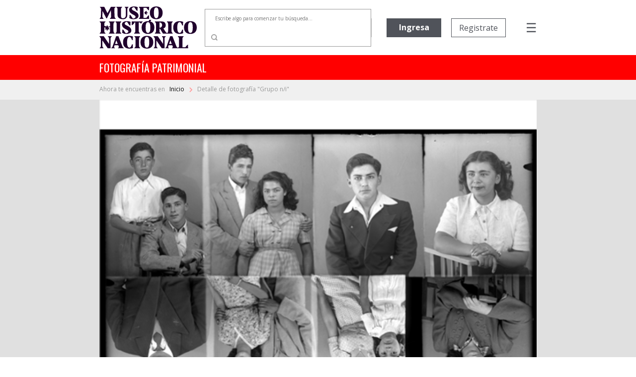

--- FILE ---
content_type: text/css
request_url: https://fotografiapatrimonial.cl/Content/custom.css?v=1.34
body_size: 48742
content:
/* FIX BOOTSTRAP */
.in {
    background: rgba(0, 0, 0, 0.5);
}

.tab-pane.fade.in.active {
    background: none;
}

.fade:not(.show) {
    opacity: 1;
}
/* FIX BOOTSTRAP */
/* MODAL */
.modal-dialog {
    margin-top: 100px;
}

#contendorlinkAcceso .col-lg-6, #contendorlinkAcceso .col-md-6, #contendorlinkAcceso .col-sm-6, #contendorlinkAcceso .col-xs-6 {
    width: 50% !important;
}

.modal-open .navbar,
.modal-open .container-barra-titulo,
.modal-open .container-mapa-sitio,
.modal-open .sidenav,
.modal-open .container-detalle,
.modal-open .container-imagenes-relacionadas,
.modal-open footer,
.modal-open .container-imagen {
    -webkit-filter: blur(2px);
    -moz-filter: blur(2px);
    -o-filter: blur(2px);
    -ms-filter: blur(2px);
    filter: blur(2px);
}

.cargando {
    color: #707070;
    background-color: #e4e4e4;
    border-color: #e4e4e4;
}

.modal-custom .modal-header {
    padding: 30px 20px 20px 20px;
}

.modal-custom .modal-body {
    padding: 20px;
}

.modal-custom .modal-footer {
    background-color: #F9F9FA;
    display: block;
    border: none;
    border-bottom-right-radius: 0;
    border-bottom-left-radius: 0;
    padding: 20px 20px 32px 20px;
}

.modal-custom h4 {
    font-size: 18px;
    font-weight: bold;
}

/* FIN MODAL */
/* GENERAL */

body {
    padding-top: 0px;
    padding-bottom: 0px;
    padding-left: 0px;
    padding-right: 0px;
    font-family: 'Open Sans', serif;
    color: #50535A;
}

h2 {
    font-size: 40px;
}

h3 {
    font-size: 32px;
}

h4 {
    font-size: 28px;
}

h5 {
    font-size: 20px;
}

h2.titulo {
    font: normal normal 300 40px/55px Open Sans;
    padding-bottom: 5px;
    margin-top: 15px;
    margin-bottom: 25px;
    color: #50535A;
    border-bottom: 1px solid #C3C3C3;
}

h5.subtitulo {
    font: normal normal 600 20px Open Sans;
    margin-bottom: 18px;
}

.m-a {
    margin: auto;
}

.container-pequeno {
    width: 450px;
    margin: auto;
    margin-bottom: 50px;
    margin-top: 50px;
}

.texto-inferior {
    letter-spacing: 0;
    color: #999999;
    opacity: 1;
    display: inline;
    font: normal normal normal 12px/17px Open Sans;
}

.bloque-formulario {
    border-top: 3px solid #ff0000;
    font-family: 'Open Sans Condensed', arial, sans;
    width: 100%;
    margin-bottom: 30px;
    height: auto;
    padding: 60px 20px 30px 20px;
    background: #FFFFFF;
    box-shadow: 0px 0px 15px rgba(0, 0, 0, 0.22);
    -moz-box-shadow: 0px 0px 15px rgba(0, 0, 0, 0.22);
    -webkit-box-shadow: 0px 0px 15px rgba(0, 0, 0, 0.22);
    display: block;
    justify-content: center;
}

.contenedor {
    padding-left: 200px;
    padding-right: 200px;
}

.container-body {
    padding-left: 200px;
    padding-right: 200px;
}

.container-sencillo {
    margin-bottom: 100px;
}

.container-condicion-general p {
    font: normal normal normal 18px/22px Open Sans;
    text-align: justify;
}

.formulario-vertical .btn.btn-secundario {
    width: 100%;
}

.btn {
    height: 38px;
    opacity: 1;
    text-align: center;
    font-family: Open Sans;
    letter-spacing: 0;
    font-size: 16px;
    border-radius: 0px;
}

    .btn:hover {
        text-decoration: none;
    }

    .btn:focus {
        box-shadow: none;
    }

    .btn.btn-principal {
        border: 1px solid #339966;
        background: #339966 0% 0% no-repeat padding-box;
        font-family: Open Sans;
        color: white;
        border-radius: 0px;
        font-weight: bold;
    }

        .btn.btn-principal:hover {
            background-color: #6AB490;
            border: 1px solid #6AB490;
        }

        .btn.btn-principal.not-active {
            background-color: #6AB490;
            border: 1px solid #6AB490;
        }

    .btn.btn-secundario {
        background: #FFFFFF 0% 0% no-repeat;
        border: 1px solid #339966;
        font-family: Open Sans;
        color: #339966;
        border-radius: 0px;
    }

        .btn.btn-secundario:hover {
            color: #FFFFFF;
            background-color: #6AB490;
            border: 1px solid #6AB490;
        }

    .btn.btn-secundario-sin-borde {
        background: #FFFFFF 0% 0% no-repeat;
        border: none;
        font-family: Open Sans;
        color: #50535A;
        border-radius: 0px;
    }

    .btn.btn-secundario.btn-rojo {
        border: 1px solid #CC3333;
        color: #CC3333;
    }

        .btn.btn-secundario.btn-rojo:hover {
            background-color: #CC3333;
            border: 1px solid #CC3333;
            color: #FFFFFF;
        }

    .btn.btn-ml {
        margin-left: 20px;
    }

    .btn.btn-mb {
        margin-bottom: 20px;
    }

.separador {
    width: 100%;
    background: #C3C3C3;
    margin-top: 0;
    margin-bottom: 0;
}

.simbolo-obligatorio {
    color: red;
}

a {
    color: #50535A;
}

    a:hover {
        color: #50535A;
        text-decoration: none;
    }

    a.not-active {
        pointer-events: none;
    }

.form-control {
    height: 32px;
    background: #F3F3F3 0% 0% no-repeat padding-box;
    border-radius: 4px;
    opacity: 1;
    font-size: 14px;
    border: 1px hidden;
}

.label-form {
    font-family: Open Sans;
    font-size: 16px;
    color: #50535A;
}

select.input-invalido {
    padding-top: 0;
    padding-bottom: 0;
}

.input-invalido {
    border: solid 3px #CC3333 !important;
}

.mensaje-campo-invalido {
    display: block;
    min-height: 14px;
    font-family: Open Sans;
    font-size: 10px;
    color: #CC3333;
}

.mt-15 {
    margin-top: 15px;
}

.mb-30 {
    margin-bottom: 20px;
}

.mb-20 {
    margin-bottom: 25px;
}

.mb-20 {
    margin-bottom: 20px;
}

.mb-16 {
    margin-bottom: 15px;
}

.mb-15 {
    margin-bottom: 15px;
}

.mb-10 {
    margin-bottom: 10px;
}

img.img-principal {
    height: 67px;
    margin-top: 30px;
    margin-bottom: 30px;
}

@media (max-width: 1200px) {
    .contenedor {
        padding-left: 100px;
        padding-right: 100px;
    }

    .container-body {
        padding-left: 100px;
        padding-right: 100px;
    }

    .max-xl-mb-20 {
        margin-bottom: 20px;
    }
}

@media (max-width: 768px) {
    .label-form {
        font-size: 14px;
    }

    .contenedor {
        padding-left: 36px;
        padding-right: 36px;
    }

    .container-body {
        padding-left: 36px;
        padding-right: 36px;
    }
}

@media (max-width: 576px) {
    .container-pequeno {
        width: 100%;
    }

    .btn {
        width: 95%;
        margin: 0;
    }

        .btn.mb-20 {
            margin-bottom: 20px;
        }
}

/* FIN GENERAL */
/* HEADER */

nav.navbar {
    padding-left: 200px;
    padding-right: 200px;
}

.navbar-nav.navbar-nav-center {
    margin: auto;
}

nav .logo {
    display: inline-flex;
}

.logo ul {
    margin-top: 30px;
    color: #000000;
}

nav li.carro {
    padding-right: 30px;
}

nav li.ingreso {
    padding-left: 30px;
    border-left: 1px outset #C1C1C1;
}

nav li.registro {
    padding-left: 20px;
}

nav li.saludo {
    font-weight: bold;
}

.container-menu-icon {
    padding-left: 40px;
}

.menu-icon {
    font-size: 25px;
    cursor: pointer;
    text-align: start
}

nav .btn.btn-principal {
    border: 1px solid #50535A;
    background: #50535A 0% 0% no-repeat padding-box;
    color: white;
    font-weight: bold;
    min-width: 110px;
}

    nav .btn.btn-principal:hover {
        background-color: #808287;
        border: 1px solid #808287;
    }

nav .btn.btn-secundario {
    background: #FFFFFF 0% 0% no-repeat padding-box;
    border: 1px solid #50535A;
    color: #50535A;
    font-weight: normal;
    min-width: 110px;
}

    nav .btn.btn-secundario:hover {
        color: #FFFFFF;
        background-color: #808287;
        border: 1px solid #808287;
    }

.btn.btn-carro {
    padding-top: 5px;
    border-top-width: 0px;
    padding-bottom: 0px;
    height: 36px;
    width: 50px;
    padding-right: 5px;
    padding-left: 5px;
    font-size: large;
    color: #50535A;
    position: relative;
}

    .btn.btn-carro i {
        vertical-align: middle;
    }

    .btn.btn-carro span.numero {
        position: absolute;
        width: 20px;
        height: 20px;
        color: white;
        background-color: #339966;
        font-size: 12px;
        border-radius: 25px;
        top: -7px;
        padding-top: 1px;
        font-family: 'Roboto', sans-serif;
        font-weight: 900;
    }

.container-busqueda .input-group-buscador, .container-busqueda-mobile .input-group-buscador {
    border: 1px solid #999999;
}

    .container-busqueda .input-group-buscador img, .container-busqueda-mobile .input-group-buscador img {
        height: 13px;
    }

.container-busqueda .campo-busqueda {
    max-width: 100%;
    width: 300px;
    height: 36px;
    background: #FFFFFF 0% 0% no-repeat padding-box;
    border: none;
    opacity: 1;
    font-size: 10px;
    padding-left: 20px;
    padding-right: 0px;
}

.container-busqueda-mobile .campo-busqueda {
    max-width: 100%;
    width: calc(100% - 40px);
    height: 36px;
    background: #FFFFFF 0% 0% no-repeat padding-box;
    border: none;
    opacity: 1;
    font-size: 10px;
    padding-left: 20px;
    padding-right: 0px;
}

.paginacion .btn.btn-secundario {
    background: #FFFFFF 0% 0% no-repeat padding-box;
    border: 1px solid #50535A;
    color: #50535A;
    width: fit-content;
    padding-top: 4px;
    font: normal normal bold 13px Open Sans;
    height: 30px;
}

    .paginacion .btn.btn-secundario.inactivo {
        border: 1px solid #C3C3C3;
        color: #C3C3C3;
    }

/*.paginacion a.btn.btn-secundario.inactivo:hover {
    cursor: none;
}*/

.paginacion-anterior {
    margin-right: 9px;
}

.paginacion-siguiente {
    margin-left: 9px;
}

.paginacion-indice {
    margin-right: 9px;
    margin-left: 9px;
}

.container-mapa-sitio {
    background-color: #F0F0F0;
}

.mapa-sitio {
    height: 40px;
    background-color: #F0F0F0;
    padding-top: 10px;
    padding-bottom: 10px;
    margin-left: 200px;
    font-size: 12px;
    color: #999999;
}

    .mapa-sitio .texto-mapa-sitio {
        color: black
    }

    .mapa-sitio .icono-mapa-sitio {
        color: red
    }

@media (min-width: 576px) {
    .mapa-sitio .d-sm-block {
        display: inline !important;
    }
}

@media (max-width: 1199px) {
    nav li.carro {
        padding-right: 15px;
    }
}

@media (max-width: 1200px) {
    nav.navbar {
        padding-left: 100px;
        padding-right: 100px;
    }

    .mapa-sitio {
        margin-left: 100px;
    }
}

@media (max-width: 768px) {
    nav.navbar {
        margin: 0;
        padding-left: 36px;
        padding-right: 36px;
    }

    .container-busqueda {
        margin: auto;
    }

    .container-busqueda-mobile {
        margin: 0 36px 15px 36px;
    }

    .mapa-sitio {
        margin-left: 36px;
        margin-right: 36px;
    }

    .navbar-nav.navbar-nav-right {
        flex-direction: row;
    }

    .logo ul {
        margin-top: 20px;
    }
}

@media (max-width: 576px) {
    .logo .navbar-brand img {
        width: 150px;
    }

    .menu-icon {
        font-size: 40px;
    }

    .navbar-nav.navbar-nav-right {
        position: absolute;
        right: 36px;
        bottom: 8px;
    }

    nav.navbar {
        padding-bottom: 15px;
    }

    nav li.carro {
        height: 40px;
        border-right: 1px solid #C0C0C0;
        padding-right: 15px;
        margin-top: 10px;
    }

    .btn.btn-carro {
        height: 40px;
    }

    .container-menu-icon {
        padding-left: 20px;
    }
}

/* FIN HEADER */

/* SIDENAV */

.sidenav {
    height: 100%;
    width: 0;
    position: fixed;
    z-index: 10;
    top: 0;
    right: 0;
    background-color: white;
    overflow-x: hidden;
    transition: 0.5s;
    box-shadow: 0px 0px 5px rgba(0, 0, 0, 0.22);
    -moz-box-shadow: 0px 0px 5px rgba(0, 0, 0, 0.22);
    -webkit-box-shadow: 0px 0px 5px rgba(0, 0, 0, 0.22);
    border-top: 3px solid #ff0000;
}

    .sidenav.mostrar-sidemenu {
        width: 320px;
    }

    .sidenav a.opcion-menu {
        padding: 8px 8px 8px 32px;
        text-decoration: none;
        font-size: 18px;
        font-family: Open Sans;
        color: #818181;
        display: block;
        transition: 0.3s;
        margin-bottom: 10px;
        margin-left: 20px;
        padding-left: 10px;
    }

    .sidenav .opcion-menu i {
        font-size: 24px;
        text-align: center;
        margin-right: 6px;
    }

    .sidenav .opcion-menu svg {
        fill: #50535A;
        margin-right: 6px;
    }

    .sidenav .opcion-menu:hover {
        color: #339966;
        background-color: rgba(51, 153, 102, 0.1);
    }

        .sidenav .opcion-menu:hover svg {
            fill: #339966;
        }


    .sidenav .opcion-menu img {
        margin-right: 6px;
    }

    .sidenav .opcion-menu span {
        position: absolute;
        font: normal normal normal 16px Open Sans;
        margin-top: 5px;
    }

    .sidenav .closebtn {
        font: normal normal 300 14px Open Sans;
        text-align: right;
        padding-right: 20px;
        margin-bottom: 100px;
        margin-top: 20px;
        text-decoration: none;
        color: #818181;
        display: block;
    }

    .sidenav .btn {
        display: block;
        margin-left: 10%;
        margin-right: 10%;
    }

.sidenavPerson {
    padding: 8px 8px 8px 32px;
    text-decoration: none;
    font-size: 18px;
    font-family: Open Sans;
    color: #818181;
    display: block;
    transition: 0.3s;
    margin-bottom: 50px;
    margin-left: 20px;
    padding-left: 10px;
}

    .sidenavPerson span {
        position: absolute;
    }

@media (max-width: 576px) {
    .sidenav.mostrar-sidemenu {
        width: 100%;
    }

    .sidenav a {
        font-size: 18px;
    }

    .sidenav .btn {
        width: auto;
    }
}

/* FIN SIDENAV */

/* FOOTER */

footer {
    box-sizing: border-box;
    clear: both;
    padding: 0px;
    position: relative;
    background-color: #F0F0F0;
    font-size: 0.8em;
    display: table;
    width: 100%;
}


    footer a {
        color: #333333;
        text-decoration: none;
    }

hr.solid {
    border-top: 3px solid #ff0000;
    background-color: #F0F0F0;
    margin-bottom: 0px;
}

.container-footer {
    margin-left: 0;
    margin-right: 0;
    margin-top: 70px;
    margin-bottom: 70px;
}

.container-center-direccion {
    position: absolute;
    top: 0;
    bottom: 0;
    left: 225px;
    right: 0;
}

    .container-center-direccion:before {
        content: '';
        display: inline-block;
        vertical-align: middle;
        height: 100%;
    }

.logo-gob {
    height: auto;
    margin-right: 20px;
    background-repeat: no-repeat;
    background-origin: padding-box;
    opacity: 1;
    height: 170px;
    padding-right: 20px;
    border-right: 1px solid #C0C0C0;
}

footer .container-direccion {
    display: inline-block;
    vertical-align: middle;
    font-size: 13px;
    font-weight: 600;
}

footer .container-rrss {
    display: inline-block;
    position: absolute;
    bottom: 0;
    right: 0;
}

footer .container-rrss-mobile {
    margin-top: 20px;
    margin-bottom: 20px;
    text-align: center;
}

.icon-rrss {
    color: #C1C1C1;
    font-size: 24px;
    margin-right: 10px
}

    .icon-rrss.last {
        margin-right: 0;
    }

.icono-mapa {
    font-size: 13px;
}

.container-logo-gob-mobile {
    text-align: center;
}

    .container-logo-gob-mobile .logo-gob {
        background-repeat: no-repeat;
        background-origin: padding-box;
        opacity: 1;
        padding: 0;
        margin: 0;
        border-right: none;
    }

@media (max-width: 576px) {
    footer .container-footer {
        margin-top: 25px;
        margin-bottom: 25px;
    }
}

/* FIN FOOTER */

/* HOME */

.row.container-barra-titulo {
    background-color: red;
    padding-top: 9px;
    padding-bottom: 11px;
    color: white;
    margin-left: 0px;
    margin-right: 0px;
}

    .row.container-barra-titulo .barra-titulo {
        text-align: left;
        font-family: Oswald;
        color: #FFFFFF;
        text-transform: uppercase;
        opacity: 1;
        padding: 0;
        font-size: 22px;
        height: 30px;
    }

.container-buscadorHome {
    background-color: #F0F0F0;
    padding-top: 30px;
    padding-bottom: 30px;
    text-align: center;
}

.titulo-buscadorHome {
    font: normal normal 300 32px/50px Open Sans;
    color: #50535A;
    opacity: 1;
}

.container-buscadorHome .input-group-buscador {
    width: 75%;
    margin: auto;
    box-shadow: 0px 0px 5px rgba(0, 0, 0, 0.22);
    -moz-box-shadow: 0px 0px 5px rgba(0, 0, 0, 0.22);
    -webkit-box-shadow: 0px 0px 5px rgba(0, 0, 0, 0.22);
}

.container-buscadorHome .btn-lupa {
    border: none;
    background-color: white;
    height: 50px;
}

.buscadorHome {
    height: 50px;
    background: #FFFFFF 0% 0% no-repeat padding-box;
    border: 0px solid #999999;
    opacity: 1;
    font-size: 16px;
    padding-left: 20px;
    padding-right: 0px;
    font-family: Open Sans;
    color: #999999;
}

    .buscadorHome::placeholder {
        color: #999999;
        opacity: 1;
    }

    .buscadorHome:-ms-input-placeholder {
        color: #999999;
    }

    .buscadorHome::-ms-input-placeholder {
        color: #999999;
    }

.form-control.buscadorHome:focus {
    color: #999999;
    border-color: none;
    box-shadow: none;
}

#FormBusqueda {
    margin-top: 10px;
}

.container-busqueda-avanzada {
    width: 75%;
    margin: auto;
}

.busqueda-avanzada {
    text-align: right;
    font-size: 13px;
    display: block;
    padding: .5rem 0;
}

.container-galeria {
    padding-top: 30px;
    padding-bottom: 100px;
    margin: 0;
}

    .container-galeria .titulo-galeria {
        text-align: center;
        margin-bottom: 30px;
        color: #999999;
        font-size: 22px;
        font-weight: 300;
    }

    .container-galeria .col-md-3 {
        padding-left: 10px;
        padding-right: 10px;
    }

    .container-galeria .esq-izq.col-md-3 {
        padding-left: 0;
    }

    .container-galeria .esq-der.col-md-3 {
        padding-right: 0;
    }

    .container-galeria img {
        width: 100%;
    }

    .container-galeria .btn-secundario {
        font-size: x-small;
        width: 70px;
        height: 26px;
        padding-bottom: 0px;
        padding-top: 0px;
    }

.bloque-fotografia {
    font-family: Open Sans;
    letter-spacing: 0;
    color: #50535A;
    background-color: #F3F3F3;
    font-size: 15px;
    padding: 10px;
    margin-bottom: 20px;
}

    .bloque-fotografia .container-boton {
        text-align: right;
    }

    .bloque-fotografia a.btn.btn-secundario {
        font: normal normal normal 12px Open Sans;
        padding: 3px 0 3px 0;
    }

    .bloque-fotografia .titulo {
        font: normal normal normal 18px/18px Open Sans;
    }

    .bloque-fotografia .texto {
        font: normal normal 300 18px/25px Open Sans;
        margin-top: 5px;
        max-height: 75px;
        overflow: hidden;
    }

    .bloque-fotografia .sub-texto {
        font-size: 11px;
    }

    .bloque-fotografia .tagIcon {
        color: #999999;
        font-size: 20px;
        margin-left: 10%;
        margin-top: 10px;
        display: inline-block;
        vertical-align: top;
    }

    .bloque-fotografia .subtitulo-galeria {
        font-weight: 600;
        color: #999999;
    }

@media (max-width: 768px) {
    .container-buscadorHome .input-group-buscador, .container-busqueda-avanzada {
        width: 60%;
    }
}

@media (max-width: 576px) {
    .buscadorHome {
        width: 90%;
    }

    .container-galeria .col-md-3 {
        padding-left: 0;
        padding-right: 0;
    }

    .container-buscadorHome .input-group-buscador, .container-busqueda-avanzada {
        width: 90%;
    }

    .container-galeria .btn-secundario {
        width: 100%;
        margin-top: 10px;
    }
}

/* FIN HOME */

/*Formulario adquisicion*/
.bloque-adquisicion {
    width: auto;
    height: auto;
    padding: 60px 15px 30px 15px;
    background: #FFFFFF;
    margin-top: 50px;
    margin-bottom: 30px;
    box-shadow: 0px 0px 15px rgba(0, 0, 0, 0.22);
    -moz-box-shadow: 0px 0px 15px rgba(0, 0, 0, 0.22);
    -webkit-box-shadow: 0px 0px 15px rgba(0, 0, 0, 0.22);
    border-top: 3px solid #ff0000;
}

    .bloque-adquisicion h1.titulo {
        /*height: 38px;*/
        font-size: 1.6rem;
        color: #50535A;
        margin-bottom: 16px;
        font-weight: 300;
        text-align: center;
        font-weight: bold;
    }

    .bloque-adquisicion h5.subtitulo {
        font: Open Sans;
        font-size: 1rem;
        margin-bottom: 10px;
    }

    .bloque-adquisicion h5.subtitulov2 {
        font: Open Sans;
        font-size: 1rem;
    }

    .bloque-adquisicion p {
        font: Open Sans;
        font-size: 1rem;
        text-align: justify;
    }

        .bloque-adquisicion p.subtexto {
            padding-left: 25px;
        }

    .bloque-adquisicion .linea {
        display: flex; /* Usa flexbox para alinear número y texto */
        align-items: flex-start; /* Asegura que el texto se alinee en la parte superior */
    }

span.numero {
    /*font-weight: bold;*/
    margin-right: 10px; /* Espacio entre número y texto */
}

span.texto {
    text-align: justify; /* Justificación del texto */
}

.bloque-adquisicion .divisor {
    border-bottom: 2px solid #C3C3C3;
    margin-bottom: 20px;
}



/* REGISTRO USUARIO */

.bloque-registro-usuario {
    width: auto;
    height: auto;
    padding: 60px 15px 30px 15px;
    background: #FFFFFF;
    margin-top: 50px;
    margin-bottom: 30px;
    box-shadow: 0px 0px 15px rgba(0, 0, 0, 0.22);
    -moz-box-shadow: 0px 0px 15px rgba(0, 0, 0, 0.22);
    -webkit-box-shadow: 0px 0px 15px rgba(0, 0, 0, 0.22);
    border-top: 3px solid #ff0000;
}

    .bloque-registro-usuario h1.titulo {
        height: 38px;
        font-size: 28px;
        color: #999999;
        margin-bottom: 16px;
        font-weight: 300;
    }

    .bloque-registro-usuario .bloque-btn-x {
        display: inline-block;
        float: right;
    }

    .bloque-registro-usuario .visible-password {
        float: right;
        margin-right: 0px;
        margin-top: -47px;
        position: relative;
        z-index: 2;
    }

        .bloque-registro-usuario .visible-password button {
            background-color: #F3F3F3;
            height: 32px;
            width: 32px;
            border-radius: 4px;
            padding: 0;
        }

.links {
    margin-bottom: 100px;
    text-align: center;
}

.bloque-registro-usuario .btn.btn-principal {
    width: 196px;
}

@media (max-width: 576px) {
    .bloque-registro-usuario .btn.btn-secundario {
        margin-bottom: 10px;
        width: 100%;
    }

    .bloque-registro-usuario .btn.btn-principal {
        width: 100%;
        margin: 0;
    }

    .links a {
        display: block;
    }

    .bloque-btn-x .btn {
        height: auto;
    }
}

/* FIN REGISTRO USUARIO */

/* REGISTRO EXISTOSO */
.bloque-mensaje {
    font-family: 'Open Sans Condensed', arial, sans;
    width: auto;
    height: auto;
    padding: 60px 0px 60px 0px;
    background: #FFFFFF;
    margin-top: 30px;
    margin-bottom: 30px;
    box-shadow: 0px 0px 15px rgba(0, 0, 0, 0.22);
    -moz-box-shadow: 0px 0px 15px rgba(0, 0, 0, 0.22);
    -webkit-box-shadow: 0px 0px 15px rgba(0, 0, 0, 0.22);
    border-top: 3px solid #ff0000;
    text-align: center;
}

.bloque-registro-exitoso {
    font-family: 'Open Sans Condensed', arial, sans;
    width: auto;
    height: auto;
    padding: 60px 0px 60px 0px;
    background: #FFFFFF;
    margin-top: 100px;
    margin-bottom: 30px;
    box-shadow: 0px 0px 15px rgba(0, 0, 0, 0.22);
    -moz-box-shadow: 0px 0px 15px rgba(0, 0, 0, 0.22);
    -webkit-box-shadow: 0px 0px 15px rgba(0, 0, 0, 0.22);
    border-top: 3px solid #ff0000;
    text-align: center;
}

.validateLogo {
    display: block;
    margin-left: auto;
    margin-right: auto;
    width: 5%;
    justify-content: center;
    min-width: 50px;
}

.bloque-registro-exitoso h3, .container-confirmacion h3, .bloque-mensaje h3 {
    font: normal normal 300 20px/27px Open Sans;
    margin-left: auto;
    margin-right: auto;
    text-align: center;
    margin-top: 60px;
    color: #50535A;
}

.bloque-registro-exitoso h4, .container-confirmacion h4, .bloque-mensaje h4 {
    font: normal normal 300 18px/24px Open Sans;
    margin-left: auto;
    margin-right: auto;
    text-align: center;
    margin-top: 5px;
    margin-bottom: 20px;
    color: #50535A;
    width: 380px;
}

.bloque-registro-exitoso .btn.btn-principal, .container-confirmacion .btn.btn-principal, .bloque-mensaje .btn.btn-principal {
    height: 36px;
    width: 196px;
}

@media (max-width: 576px) {
    .bloque-registro-exitoso h4, .container-confirmacion h4, .bloque-mensaje h4 {
        width: 100%;
    }
}

/* FIN REGISTRO EXISTOSO */

/* ACTUALIZAR DATOS */

.bloque-actualizar-datos {
    font-family: 'Open Sans Condensed', arial, sans;
    width: auto;
    height: auto;
    padding: 60px 15px 30px 15px;
    background: #FFFFFF;
    margin-top: 100px;
    margin-bottom: 30px;
    box-shadow: 0px 0px 15px rgba(0, 0, 0, 0.22);
    -moz-box-shadow: 0px 0px 15px rgba(0, 0, 0, 0.22);
    -webkit-box-shadow: 0px 0px 15px rgba(0, 0, 0, 0.22);
    border-top: 3px solid #ff0000;
}

    .bloque-actualizar-datos .btn.btn-principal, .bloque-actualizar-datos .btn.btn-secundario {
        width: 200px;
    }

    .bloque-actualizar-datos .titulo {
        font-weight: 400;
        display: inline;
    }

    .bloque-actualizar-datos .nav.nav-tabs {
        display: inline;
        margin-left: 60px;
        border-bottom: none;
    }

        .bloque-actualizar-datos .nav.nav-tabs li {
            display: inline;
        }

            .bloque-actualizar-datos .nav.nav-tabs li.linea {
                width: 60px;
                border-top: 2px solid #999999;
                display: inline-block;
                height: 5px;
                margin-left: 20px;
                margin-right: 20px;
            }

        .bloque-actualizar-datos .nav.nav-tabs .icono {
            width: 48px;
            height: 30px;
            background-color: #F3F3F3;
            display: inline-block;
            text-align: center;
            margin-right: 10px;
        }

        .bloque-actualizar-datos .nav.nav-tabs .active .icono {
            background-color: #339966;
        }

        .bloque-actualizar-datos .nav.nav-tabs .icono i {
            color: #999999;
            padding-top: 7px;
        }

        .bloque-actualizar-datos .nav.nav-tabs .active .icono i {
            color: white;
        }

@media (max-width: 992px) {
    .bloque-actualizar-datos .nav.nav-tabs {
        margin-left: 0;
        margin-top: 15px;
        display: block;
    }
}

@media (max-width: 576px) {
    .bloque-actualizar-datos .nav.nav-tabs li.linea {
        display: none;
    }

    .bloque-actualizar-datos .nav.nav-tabs li {
        display: block;
        margin-bottom: 10px;
    }

    .btn.btn-ml {
        margin: 0;
    }

    .bloque-actualizar-datos .btn.btn-secundario {
        margin-bottom: 10px;
    }

    .bloque-actualizar-datos .btn.btn-principal, .bloque-actualizar-datos .btn.btn-secundario {
        width: 100%;
    }
}

/* FIN ACTUALIZAR DATOS */

/* LOGIN */

.bloque-login {
    border-top: 3px solid #ff0000;
    font-family: 'Open Sans Condensed', arial, sans;
    width: 450px;
    margin-left: auto;
    margin-right: auto;
    margin-top: 50px;
    margin-bottom: 30px;
    height: auto;
    padding: 60px 20px 30px 20px;
    background: #FFFFFF;
    box-shadow: 0px 0px 15px rgba(0, 0, 0, 0.22);
    -moz-box-shadow: 0px 0px 15px rgba(0, 0, 0, 0.22);
    -webkit-box-shadow: 0px 0px 15px rgba(0, 0, 0, 0.22);
    display: block;
    justify-content: center;
}

    .bloque-login h1, .bloque-formulario h1 {
        height: 38px;
        text-align: center;
        font-size: 28px;
        font-family: Open Sans;
        color: #999999;
        margin-bottom: 16px;
        justify-content: center;
        margin-left: auto;
        margin-right: auto;
        font-weight: 300;
    }

    .bloque-login .btn.btn-principal, .bloque-formulario .btn.btn-principal {
        width: 100%;
    }

    .bloque-login .label-sesion {
        height: 22px;
        text-align: left;
        font-family: Open Sans;
        color: #707070;
        opacity: 1;
        font-size: 16px;
        margin-left: 8px;
    }

    .bloque-login .texto-inferior {
        color: #50535A;
    }

@media (max-width: 576px) {
    .bloque-login {
        width: 100%;
    }

    .container-bloque-login {
        padding-left: 36px;
        padding-right: 36px;
    }
}

/* FIN LOGIN */

/* DETALLE */

.container-imagen {
    height: 100%;
    text-align: center;
    margin-bottom: 50px;
    padding-left: 200px;
    padding-right: 200px;
    position: relative;
}

    .container-imagen .fondo {
        position: absolute;
        top: 0;
        left: 0;
        width: 100%;
        height: calc(100% - 40px);
        background-color: #E0E0E0;
        z-index: -10;
    }

.container-detalle {
    padding-left: 200px;
    padding-right: 200px;
    padding-bottom: 30px;
}

    .container-detalle .titulo h2 {
        font-size: 44px;
        border-bottom: 2px solid #C3C3C3;
    }

.bloque-detalle-principal .autor {
    font-size: 20px;
}

.bloque-detalle-principal .editor-productor {
    font-size: 18px;
}

.bloque-detalle-principal {
    padding-top: 20px;
}

    .bloque-detalle-principal .label-form {
        color: #999999;
        font: normal normal 600 18px Open Sans;
    }

    .bloque-detalle-principal .dato {
        font-family: 'Open Sans', sans-serif;
        font-size: 18px;
    }

    .bloque-detalle-principal .container-palabras-claves .dato div {
        border: 1px solid #E0E0E0;
        border-radius: 19px;
        padding-left: 12px;
        padding-right: 12px;
        padding-top: 1px;
        padding-bottom: 1px;
        display: inline-block;
        margin-bottom: 10px;
        color: #999999;
    }

.container-detalle .bloque-botones .btn {
    font-size: 14px;
}

.bloque-detalle-secundario {
    background-color: rgba(240, 240, 240, 0.5);
    padding: 16px 20px 30px 20px;
}

    .bloque-detalle-secundario .label-form {
        color: #50535A;
        font: normal normal 600 18px Open Sans;
    }

    .bloque-detalle-secundario .dato {
        color: #999999;
        font: normal normal normal 18px Open Sans;
    }

#more {
    display: none;
}

#LeerMas:hover {
    cursor: pointer;
}

#LeerMenos:hover {
    cursor: pointer;
}

.container-imagenes-relacionadas {
    padding: 20px 200px 40px 200px;
    background-color: #F0F0F0;
    margin-bottom: 80px;
}

    .container-imagenes-relacionadas h3 {
        color: #50535A;
        font: normal normal 300 20px Open Sans;
        margin-bottom: 20px;
    }

.container-foto-similar {
    padding: 5px 10px 5px 10px;
    background-color: white;
    font-family: 'Open Sans', sans-serif;
}

    .container-foto-similar .titulo {
        font: normal normal normal 18px Open Sans;
        margin-bottom: 5px;
    }

    .container-foto-similar .anio {
        font-size: 11px;
    }

.container-imagenes-relacionadas .carousel-control-next, .container-imagenes-relacionadas .carousel-control-prev {
    width: 60px;
}

.container-imagenes-relacionadas .carousel-control-next {
    right: -60px;
}

.container-imagenes-relacionadas .carousel-control-prev {
    left: -60px;
}


@media (max-width: 576px) {
    .container-imagenes-relacionadas .carousel-control-next {
        width: 20px;
        right: -30px;
    }

    .container-imagenes-relacionadas .carousel-control-prev {
        width: 20px;
        left: -30px;
    }
}

.container-texto-carro {
    display: inline-flex;
}

    .container-texto-carro .texto-carro {
        margin-right: 5px;
    }

.modal-header img {
    height: 70px;
}

.modal-agregar-carro .condiciones {
    margin: 25px 20px;
    padding: 0;
}

.modal-agregar-carro .condiciones {
    height: 380px;
    overflow-y: scroll;
}

    .modal-agregar-carro .condiciones p {
        font-size: 18px;
    }

.modal-agregar-carro .datos {
    background-color: #F9F9FA;
    font-size: 18px;
}

.modal-agregar-carro {
    max-width: 600px;
}

    .modal-agregar-carro .datos .form-control {
        background-color: white;
    }

    .modal-agregar-carro .datos .container-codigo {
        background-color: white;
    }

    .modal-agregar-carro .datos .container-finalidad {
        padding-left: 0;
    }

    .modal-agregar-carro .datos .container-otrafinalidad {
        padding-left: 0;
    }

.modal-agregar-exitoso {
    width: 300px;
}

    .modal-agregar-exitoso .modal-content {
        border-top: 4px solid #FF3333;
    }

    .modal-agregar-exitoso .modal-body {
        font-size: 20px;
        padding-bottom: 30px;
        padding-top: 80px;
    }

        .modal-agregar-exitoso .modal-body .icono {
            font-size: 64px;
            color: #339966;
            margin-bottom: 30px;
        }

        .modal-agregar-exitoso .modal-body .iconoInfo {
            font-size: 64px;
            color: #EB9316;
            margin-bottom: 30px;
        }

    .modal-agregar-exitoso .modal-footer {
        background-color: white;
    }

@media (max-width: 1200px) {
    .container-detalle, .container-imagen, .container-imagenes-relacionadas {
        padding-left: 100px;
        padding-right: 100px;
    }
}

@media (max-width: 768px) {
    .container-detalle, .container-imagen, .container-imagenes-relacionadas {
        padding-left: 36px;
        padding-right: 36px;
    }
}

@media (max-width: 576px) {
    .modal-agregar-carro .datos .container-codigo {
        background-color: transparent;
    }

        .modal-agregar-carro .datos .container-codigo .codigo {
            background-color: white;
            padding-left: 15px;
        }

    .modal-agregar-carro .datos .container-finalidad {
        padding-left: 15px;
    }

    .modal-agregar-carro .datos .container-otrafinalidad {
        padding-left: 15px;
    }

    .modal-agregar-carro .modal-footer .btn-danger {
        margin-bottom: 15px;
    }

    .modal-agregar-exitoso {
        width: auto;
    }
}

/* FIN DETALLE */

/* BUSQUEDA */

.container-resultado-busqueda {
    padding-top: 15px;
}

.bloque-filtros {
    padding-top: 20px;
    background-color: #F0F0F0;
    margin-bottom: 20px;
}

    .bloque-filtros .form-control {
        background-color: white;
    }

    .bloque-filtros .label-form {
        color: #50535A;
    }

    .bloque-filtros .btn.btn-secundario {
        padding-top: 0;
        height: 30px;
        padding-bottom: 0;
        width: 100%;
    }

.bloque-filtro-header {
    margin-bottom: 20px;
}

    .bloque-filtro-header .container-btn-busqueda .btn-secundario {
        background: #FFFFFF 0% 0% no-repeat padding-box;
        border: 1px solid #50535A;
        color: #50535A;
        height: 30px;
        padding-right: 22px;
        padding-left: 22px;
        width: initial;
        font-size: 13px;
    }

    .bloque-filtro-header .container-btn-busqueda .btn-principal {
        border: 1px solid #50535A;
        background: #50535A 0% 0% no-repeat padding-box;
        color: white;
        font-size: 13px;
        padding-right: 22px;
        padding-left: 22px;
        width: initial;
        font-weight: 400;
        height: 30px;
    }

    .bloque-filtro-header .container-btn-busqueda .select-orden {
        width: 171px;
        padding-left: 10px;
        padding-right: 10px;
        padding-top: 5px;
    }

    .bloque-filtro-header .container-info-busqueda {
        text-align: right;
        line-height: 30px;
    }

.container-resultado-busqueda .sin-resultado img {
    width: 67px;
    margin-top: 30px;
    margin-bottom: 30px;
}

@media (max-width: 576px) {
    .bloque-filtro-header .container-btn-busqueda .btn-secundario {
        margin-bottom: 10px;
    }

    .bloque-filtro-header .container-btn-busqueda .btn-secundario, .bloque-filtro-header .container-btn-busqueda .btn-principal {
        width: 100%;
    }

    .bloque-filtro-header .container-info-busqueda {
        text-align: center;
    }

    .paginacion-anterior.btn.btn-secundario, .paginacion-siguiente.btn.btn-secundario {
        margin-top: 0;
    }
}

/* FIN BUSQUEDA */

/* FAQS */

.container-frecuentes .clasificacion {
    font: normal normal 600 20px/22px Open Sans;
    margin-bottom: 10px;
}

.container-frecuentes .pregunta {
    border: 1px solid #E0E0E0;
    margin-bottom: 8px;
}

.container-frecuentes .collapsibleFaq {
    height: 46px;
    font: normal normal normal 18px/22px Open Sans;
    background-color: white;
    border: none;
    color: #50535A;
    cursor: pointer;
    padding: 10px 20px 10px 20px;
    width: 100%;
    text-align: left;
    outline: none;
}

    .container-frecuentes .collapsibleFaq::after {
        content: "\f078";
        font-family: FontAwesome;
        font-size: 13px;
        color: grey;
        float: right;
        /*margin-left: 5px;*/
    }

.container-frecuentes .active .collapsibleFaq::after {
    content: "\f077";
}

.container-frecuentes .label-respuesta {
    margin-bottom: 3px;
    font: normal normal 600 18px/22px Open Sans;
}

.container-frecuentes .respuesta {
    padding: 10px;
    background-color: #E0E0E0;
    margin: 0;
    font: normal normal normal 18px/22px Open Sans;
}

.container-frecuentes .contentFaq {
    padding: 0 18px 18px;
    display: none;
    overflow: hidden;
    transition: max-height 0.2s ease-out;
}

.container-frecuentes .active .contentFaq {
    display: block;
}

/* HISTORIA */

.container-historia {
    padding-bottom: 60px;
}

    .container-historia p {
        font: normal normal normal 18px/25px Open Sans;
        margin-bottom: 20px;
        text-align: justify;
    }

        .container-historia p.cita {
            font: normal normal 300 28px/38px Open Sans;
            margin: 0;
        }

    .container-historia .seccion-cita {
        padding-bottom: 40px;
        padding-top: 40px;
    }

    .container-historia .seccion-cita {
        margin-bottom: 0;
    }

        .container-historia .seccion-cita .foto_historia {
            border: 1px solid #E0E0E0;
            opacity: 1;
            width: 100%;
            height: 300px;
        }

    .container-historia .seccion-final {
        padding-top: 20px;
    }

/* Coleccion */

.lista-coleccion .container-titulo {
    margin-bottom: 30px;
    color: #999999;
}

.detalle-coleccion .titulo {
    border-bottom: none;
}

.detalle-coleccion .bajada {
    font-size: 28px;
    color: #50535A;
}

.detalle-coleccion p.foto_historia {
    height: 100%;
}

    .detalle-coleccion p.foto_historia img {
        /*height: 100%;*/
        max-width: 100%;
    }

.detalle-coleccion .fuente_mhn {
    font-size: 15px;
    border-top: 1px solid #C3C3C3;
    padding-top: 15px;
}

.detalle-coleccion .parrafo {
    text-align: justify;
}

.detalle-coleccion .compartir-redsocial {
    border-top: 1px solid #C3C3C3;
    border-bottom: 1px solid #C3C3C3;
    padding: 10px 0;
}

.compartir-redsocial a {
    vertical-align: middle;
}

.detalle-coleccion .compartir-redsocial .icon-rrss {
    color: #50535A;
}

/* Lista Carro */

.ListaCarro {
    background-color: #E0E0E0;
    padding-bottom: 75px;
    padding-top: 20px;
}

    .ListaCarro i.material-icons {
        vertical-align: middle;
        font-size: 32px;
    }

    .ListaCarro .cantidadFot {
        font-size: 18px;
        vertical-align: middle;
    }

.item-fotografia {
    background-color: white;
    margin-top: 10px;
    margin-left: 0;
    margin-right: 0;
}

    .item-fotografia img {
        height: 200px;
        max-width: 240px;
    }

    .item-fotografia .my-10 {
        margin: 10px 0;
    }

    .item-fotografia .mb-10 {
        margin-bottom: 10px;
    }


    .item-fotografia label {
        margin: 0;
        font-size: 18px;
        color: #999999;
    }

    .item-fotografia .parrafo {
        display: inline-block;
        vertical-align: middle;
        padding-left: 20px;
    }

    .item-fotografia .texto {
        font-size: 20px;
        font-weight: 600;
    }

    .item-fotografia .derecha {
        float: right;
        padding-top: 65px;
        padding-left: 20px;
        padding-right: 20px;
        height: 100%;
        border-left: 1px solid #E0E0E0;
    }

        .item-fotografia .derecha .material-icons {
            color: gray;
        }

    .item-fotografia pr-0 {
        padding-right: 0;
    }

.container-pagar {
    padding: 60px 0;
    position: relative;
}

    .container-pagar .btn {
        width: 400px;
    }

        .container-pagar .btn.btn-secundario {
            border: none;
            color: #50535A;
        }

    .container-pagar .container-forma-pago {
        display: flex;
        align-items: center;
        background-color: white;
        margin-left: 200px;
        margin-right: 200px;
        height: 90px;
        width: calc(100% - 400px);
        position: absolute;
        top: -45px;
        padding: 0 20px 0 10px;
        border: 1px solid #E0E0E0;
    }

.container-forma-pago .texto {
    margin-right: 15px;
    font-size: 13px;
}

.container-subtotal {
    text-align: right;
    padding-right: 0;
    margin: auto;
}

    .container-subtotal .subtotal-texto {
        font-size: 20px;
        color: #999999;
        margin-right: 25px;
    }

    .container-subtotal .subtotal {
        background-color: #F3F3F3;
        border: 1px solid #E0E0E0;
        padding: 10px 30px;
    }

.container-pagar .container-boton-pagar {
    margin: 0;
}

@media (max-width: 1200px) {
    .container-pagar .container-forma-pago {
        margin-left: 100px;
        margin-right: 100px;
        width: calc(100% - 200px);
    }
}

@media (max-width: 768px) {
    .container-pagar .container-forma-pago {
        margin-left: 36px;
        margin-right: 36px;
        width: calc(100% - 72px);
    }

    .container-subtotal .subtotal {
        float: right;
    }
}

@media (min-width: 992px) {
    .container-subtotal .subtotal {
        display: inline;
    }
}

@media (min-width: 992px) and (max-width: 1200px) {
    .item-fotografia .parrafo {
        width: 200px;
    }

    .Historial .item-fotografia .parrafo {
        width: auto;
    }
}

@media (min-width: 576px) {
    .item-fotografia .parrafo.d-sm-block {
        display: inline-block !important;
    }
}

@media (max-width: 992px) {
    .item-fotografia .fila {
        padding-left: 36px;
        padding-right: 36px;
    }
}

@media (max-width: 576px) {
    .contenedor.ListaCarro {
        padding: 0;
        padding-bottom: 80px;
    }

        .contenedor.ListaCarro h3 {
            margin-bottom: 25px;
            background-color: white;
            padding-left: 36px;
            padding-right: 36px;
            padding-top: 20px;
            padding-bottom: 20px;
            font-size: 16px;
        }

    .ListaCarro .cantidadFot {
        font-size: 14px;
    }

    .ListaCarro i.material-icons {
        font-size: 20px;
    }

    .item-fotografia {
        padding: 20px 0;
        margin-top: 25px;
    }

        .item-fotografia img {
            max-width: 100%;
            height: auto;
        }

        .item-fotografia label {
            font-size: 14px;
        }

        .item-fotografia .texto {
            font-size: 14px;
        }

    .container-pagar {
        padding-bottom: 15px;
    }

        .container-pagar .btn {
            width: 100%;
        }

        .container-pagar .container-forma-pago {
            width: 100%;
            margin: 0;
        }

    .container-forma-pago .texto {
        font-size: 9px;
    }

    .container-subtotal .subtotal-texto {
        font-size: 16px;
    }

    .Historial .item-fotografia {
        padding-left: 21px;
        padding-right: 21px;
    }

        .Historial .item-fotografia .parrafo {
            padding: 0;
        }

    .container-pagar .container-boton-pagar {
        padding-left: 36px;
        padding-right: 36px;
    }
}

/* Datos Solicitante - Carro */

.container-datos-solicitante {
    background-color: #E0E0E0;
    padding-top: 20px;
    padding-bottom: 65px;
}

.pago-carro .titulo {
    display: inline;
}

.pago-carro .nav.nav-tabs li {
    display: inline;
}

.pago-carro .nav.nav-tabs .icono {
    background-color: #F3F3F3;
    color: #999999;
    width: 48px;
    height: 30px;
    display: inline-block;
    text-align: center;
    padding-top: 3px;
    margin-right: 5px;
}

.pago-carro .nav.nav-tabs .texto {
    color: #999999;
}

.pago-carro .nav.nav-tabs .active .texto {
    color: #50535A;
}

.pago-carro .nav.nav-tabs li.linea {
    width: 60px;
    border-top: 2px solid #999999;
    display: inline-block;
    height: 30px;
    margin-left: 20px;
    margin-right: 20px;
    transform: translateY(50%);
}

.pago-carro .nav.nav-tabs .active .icono {
    background-color: #339966;
    color: white;
}

.custom-control.custom-radio-right .custom-control-label::before {
    left: 4rem;
}

.custom-control.custom-radio-right .custom-control-label::after {
    left: 4rem;
}

@media (max-width: 576px) {
    .texto-comprobante {
        display: block;
    }

    .pago-carro .container-titulo {
        margin-top: 20px;
    }

    .pago-carro .nav.nav-tabs {
        display: block;
    }

        .pago-carro .nav.nav-tabs li {
            display: block;
            margin-bottom: 10px;
        }

            .pago-carro .nav.nav-tabs li.linea {
                display: none;
            }

    .contenedor.ListaCarro h3.titulo {
        background-color: transparent;
        padding-left: 36px;
        padding-right: 36px;
    }

    .pago-carro .navegacion {
        padding-left: 51px;
        padding-right: 51px;
    }
}

<<<<<<< Updated upstream
=======
/* Fotografias Album */
.GenerarColeccionPDF:hover {
    text-decoration: underline;
    cursor: pointer;
}

.g-recaptcha {
    transform: scale(1.2);
    transform-origin: 0 0;
}

@media (max-width:430px) {
    .g-recaptcha {
        transform: scale(0.9);
        transform-origin: 0 0;
    }
}







> > > > > > > Stashed changes
/* Fotografias Album */
.GenerarColeccionPDF:hover {
    text-decoration: underline;
    cursor: pointer;
}
